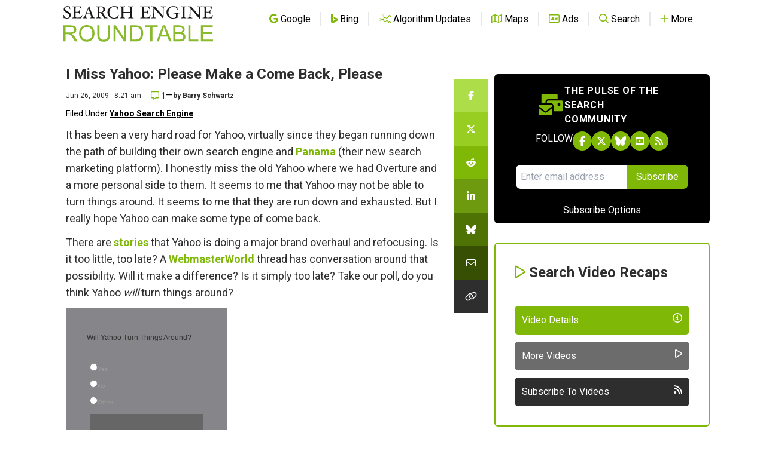

--- FILE ---
content_type: text/html; charset=utf-8
request_url: https://www.google.com/recaptcha/api2/aframe
body_size: 266
content:
<!DOCTYPE HTML><html><head><meta http-equiv="content-type" content="text/html; charset=UTF-8"></head><body><script nonce="SiEFnqmiRtNTN_bGHcrrKw">/** Anti-fraud and anti-abuse applications only. See google.com/recaptcha */ try{var clients={'sodar':'https://pagead2.googlesyndication.com/pagead/sodar?'};window.addEventListener("message",function(a){try{if(a.source===window.parent){var b=JSON.parse(a.data);var c=clients[b['id']];if(c){var d=document.createElement('img');d.src=c+b['params']+'&rc='+(localStorage.getItem("rc::a")?sessionStorage.getItem("rc::b"):"");window.document.body.appendChild(d);sessionStorage.setItem("rc::e",parseInt(sessionStorage.getItem("rc::e")||0)+1);localStorage.setItem("rc::h",'1764619080263');}}}catch(b){}});window.parent.postMessage("_grecaptcha_ready", "*");}catch(b){}</script></body></html>

--- FILE ---
content_type: text/javascript;charset=utf-8
request_url: https://secure.polldaddy.com/p/1737608.js
body_size: 5653
content:
var pollClosed1737608 = false;
var PDV_POLLRAND1737608 = false;
var PDV_a1737608 = '';
var PDV_o1737608 = '';
var PDV_id1737608 = 1737608;
var PDV_pt1737608 = 0;
var PDV_po1737608 = 1;
var PDV_b1737608 = 1;
var PDV_pr1737608 = 1;
var PDV_l1737608 = 1;
var PDV_s1737608 = 2;
var PDV_h1737608 = 'fe9271425b9a5387971f6f1e809d5c3e';
var PDV_w1737608 = 1737608;
var PDV_share1737608 = 0;
var PDV_expire1737608 = 0;
var PDV_version1737608 = 0;
var PDV_def1737608 = '#PDI_container1737608 .pds-box{ width:270px;color:#ccc;background:#86858a url(https://polldaddy.com/polls/pdb02-bottom-left.gif) no-repeat left bottom;font-family:Verdana,Arial,Helvetica,sans-serif;text-align:left} #PDI_container1737608  .pds-box-outer{ background:url(https://polldaddy.com/polls/pdb02-bottom-right.gif) no-repeat right bottom} #PDI_container1737608 .pds-box-inner{ background:url(https://polldaddy.com/polls/pdb02-top-left.gif) no-repeat left top} #PDI_container1737608  .pds-box-top{ background:url(https://polldaddy.com/polls/pdb02-top-right.gif) no-repeat right top;padding:20px 20px 20px 20px} #PDI_container1737608  .pds-question{ background:url(https://polldaddy.com/polls/pdq02-bottom-left.gif) no-repeat left bottom} #PDI_container1737608  .pds-question-outer{ background:url(https://polldaddy.com/polls/pdq02-bottom-right.gif) no-repeat right bottom;padding-bottom:15px} #PDI_container1737608 .pds-question-inner{ background:url(https://polldaddy.com/polls/pdq02-top-left.gif) no-repeat left top} #PDI_container1737608  .pds-question-top{ background:url(https://polldaddy.com/polls/pdq02-top-right.gif) no-repeat right top;padding:15px 15px 0px 15px;font-size:12px;color:#333} #PDI_container1737608  .pds-answer{ font-size:10px;color:#999;padding:10px 20px 15px 20px} #PDI_container1737608  .pds-answer label{} #PDI_container1737608 .pds-radiobutton{} #PDI_container1737608  .pds-checkbox{} #PDI_container1737608  .pds-textfield{ width:100%;font-size:10px;color:#ccc;background-color:#666;border:1px;border-color:#666;padding:1px 1px 1px 1px;margin:5px 0px 0px 0px} #PDI_container1737608  .pds-answer-feedback{ background-color:#333;padding:0px 0px 0px 0px;height:18px;margin:2px 0px 5px 0px} #PDI_container1737608  .pds-answer-feedback-bar{ background:url(https://polldaddy.com/polls/pd01-bargif.gif) repeat-x;margin:3px;padding:0px;height:12px;border:0px} #PDI_container1737608 .pds-answer-feedback img{ background:url(https://polldaddy.com/polls/pd01-bargif.gif) repeat-x;margin:3px;padding:0px;height:12px;border:0px} #PDI_container1737608 .pds-vote{ font-size:9px;color:#c3C4c7;line-height:17px;padding:0px 20px 10px 20px} #PDI_container1737608  .pds-votebutton-outer{ height:61px} #PDI_container1737608 .pds-vote a{ font-size:9px;color:#666;text-decoration:none;border-top:1px;border-bottom:1px;border-top-color:#333;border-bottom-color:#333;border-top-style:solid;border-bottom-style:solid;padding:2px 0px 2px 0px} #PDI_container1737608  input.pds-votebutton{ width:61px;height:61px;background:url(https://polldaddy.com/polls/pd02-votebutton.gif) no-repeat;outline:none;float:right} #PDI_container1737608 input.pds-votebutton:hover{ background:url(https://polldaddy.com/polls/pd02-votebutton.gif) no-repeat 0 -60px} #PDI_container1737608 input.pds-votebutton-pack{ float:right;font-size:10px} #PDI_container1737608 .pds-totalvotes-outer{} #PDI_container1737608  .pds-totalvotes-inner{ font-size:10px;color:#ffb400;background-color:#333;padding:3px 6px 3px 3px;margin:0px 0px 10px 0px;text-transform:uppercase;letter-spacing:1px} #PDI_container1737608 div {margin:0;padding:0;}';

var PDV_sl1737608 = 1;
var PDV_lnk1737608 = 1;
var PDV_va1737608 = 0;
var PDV_POLL_q1737608 = 'Will Yahoo Turn Things Around?';


var PDV_POLL_medType1737608 = '0';
var PDV_POLL_medID1737608 = '';

var PDV_A1737608 = new Array();

PDV_A1737608[0] = new Array(4);
PDV_A1737608[0][0] = '8831582';
PDV_A1737608[0][1] = 'Yes';
PDV_A1737608[0][2] = '0';
PDV_A1737608[0][3] = '';


PDV_A1737608[1] = new Array(4);
PDV_A1737608[1][0] = '8831583';
PDV_A1737608[1][1] = 'No';
PDV_A1737608[1][2] = '0';
PDV_A1737608[1][3] = '';


var PDV_l1_1737608 = 'View Results';
var PDV_l2_1737608 = 'Other:';
var PDV_l3_1737608 = 'Vote';
var PDV_l4_1737608 = 'Please choose an answer first!';

var PDV_l12_1737608  = 'Share This';
var PDV_audio_1737608  = 0;

//v3.6 2023-06-21
function Sanitize(a){var b=a||{};this.config={};this.config.elements=b.elements?b.elements:[];this.config.attributes=b.attributes?b.attributes:{};this.config.attributes[Sanitize.ALL]=this.config.attributes[Sanitize.ALL]?this.config.attributes[Sanitize.ALL]:[];this.config.allow_comments=b.allow_comments?b.allow_comments:!1;this.allowed_elements={};this.config.protocols=b.protocols?b.protocols:{};this.config.add_attributes=b.add_attributes?b.add_attributes:{};this.dom=b.dom?b.dom:document;for(a=0;a<
this.config.elements.length;a++)this.allowed_elements[this.config.elements[a]]=!0;this.config.remove_element_contents={};this.config.remove_all_contents=!1;if(b.remove_contents)if(b.remove_contents instanceof Array)for(a=0;a<b.remove_contents.length;a++)this.config.remove_element_contents[b.remove_contents[a]]=!0;else this.config.remove_all_contents=!0;this.transformers=b.transformers?b.transformers:[]}Sanitize.REGEX_PROTOCOL=/^([A-Za-z0-9\+\-\.&;\*\s]*?)(?::|&*0*58|&*x0*3a)/i;Sanitize.RELATIVE="__RELATIVE__";
Sanitize.ALL="__ALL__";
Sanitize.prototype.clean_node=function(a){function b(a,b){var c;for(c=0;c<b.length;c++)if(b[c]==a)return c;return-1}function c(){var a=[],b={},c,d;for(c=0;c<arguments.length;c++)if(arguments[c]&&arguments[c].length)for(d=0;d<arguments[c].length;d++)b[arguments[c][d]]||(b[arguments[c][d]]=!0,a.push(arguments[c][d]));return a}function m(a){switch(a.nodeType){case 1:var f,l;var d=[];var n=a;var g=!1;for(f=0;f<this.transformers.length;f++){var e=this.transformers[f]({allowed_elements:this.allowed_elements,config:this.config,
node:a,node_name:a.nodeName.toLowerCase(),whitelist_nodes:this.whitelist_nodes,dom:this.dom});if(null!=e)if("object"==typeof e){if(e.whitelist_nodes&&e.whitelist_nodes instanceof Array)for(g=0;g<e.whitelist_nodes.length;g++)-1==b(e.whitelist_nodes[g],this.whitelist_nodes)&&this.whitelist_nodes.push(e.whitelist_nodes[g]);g=e.whitelist?!0:!1;e.attr_whitelist&&(d=c(d,e.attr_whitelist));n=e.node?e.node:n}else throw Error("transformer output must be an object or null");}a=n;f=a.nodeName.toLowerCase();
n=this.current_element;if(this.allowed_elements[f]||g){this.current_element=this.dom.createElement(a.nodeName);n.appendChild(this.current_element);g=this.config.attributes;g=c(g[f],g[Sanitize.ALL],d);for(d=0;d<g.length;d++){var h=g[d];if(e=a.attributes[h]){var k=!0;this.config.protocols[f]&&this.config.protocols[f][h]&&(k=this.config.protocols[f][h],k=(l=e.value.toLowerCase().match(Sanitize.REGEX_PROTOCOL))?-1!=b(l[1],k):-1!=b(Sanitize.RELATIVE,k));k&&(k=document.createAttribute(h),k.value=e.value,
this.current_element.setAttributeNode(k))}}if(this.config.add_attributes[f])for(h in this.config.add_attributes[f])k=document.createAttribute(h),k.value=this.config.add_attributes[f][h],this.current_element.setAttributeNode(k)}else if(-1!=b(a,this.whitelist_nodes)){for(this.current_element=a.cloneNode(!0);0<this.current_element.childNodes.length;)this.current_element.removeChild(this.current_element.firstChild);n.appendChild(this.current_element)}if(!this.config.remove_all_contents&&!this.config.remove_element_contents[f])for(d=
0;d<a.childNodes.length;d++)m.call(this,a.childNodes[d]);this.current_element.normalize&&this.current_element.normalize();this.current_element=n;break;case 3:h=a.cloneNode(!1);this.current_element.appendChild(h);break;case 5:h=a.cloneNode(!1);this.current_element.appendChild(h);break;case 8:this.config.allow_comments&&(h=a.cloneNode(!1),this.current_element.appendChild(h));break;default:console&&console.log&&console.log("unknown node type",a.nodeType)}}var l=this.dom.createDocumentFragment();this.current_element=
l;this.whitelist_nodes=[];for(i=0;i<a.childNodes.length;i++)m.call(this,a.childNodes[i]);l.normalize&&l.normalize();return l};"function"===typeof define&&define("sanitize",[],function(){return Sanitize});var a2a_track_pub="polldaddy",a2a_no_3p=1,PD_ck1737608=0,PD_ck_name1737608="PD_poll_"+PDV_id1737608,PDV_n1737608="",PD_button1737608,PDV_nurl1737608="https://poll.fm/n/"+("undefined"!==typeof PDV_h1737608?PDV_h1737608:PDV_id1737608)+"/"+PDV_id1737608+(PDV_w1737608!=PDV_id1737608?"/"+PDV_w1737608:"");
function _$(a){return document.getElementById(a)}function is_secure(){return"https:"===document.location.protocol}function getHead(){return document.getElementsByTagName("head").item(0)}
if(0==pollClosed1737608){var PDV_server1737608="https://polls.polldaddy.com",AA1737608=[],PDV_html1737608='<form style="margin-bottom: 0px; margin-top: 0px;" name="PDI_form1737608" id="PDI_form1737608">';PDV_html1737608+='<div class="css-box pds-box"><div class="css-box-outer pds-box-outer">';PDV_html1737608+='<div class="css-box-inner pds-box-inner"><div class="css-box-top pds-box-top">';PDV_html1737608+='<div class="css-question pds-question"><div class="css-question-outer pds-question-outer">';PDV_html1737608+='<div class="css-question-inner pds-question-inner"><div class="css-question-top pds-question-top">';
PDV_html1737608+=PDV_POLL_medID1737608;PDV_html1737608+="<div>"+prepare_HTML_1737608(PDV_POLL_q1737608)+"</div>";PDV_html1737608+='</div></div></div></div><div class="css-answer pds-answer"><span id="pds-answer1737608" role="group" aria-label="'+PDV_POLL_q1737608+'"></span>';PDV_html1737608+='</div><div class="css-vote pds-vote"><div class="css-votebutton-outer pds-votebutton-outer">';""==PDV_l3_1737608&&(PDV_l3_1737608="Vote");PDV_html1737608+='<button id="pd-vote-button1737608" type="submit" class="css-vote-button pds-vote-button" value="'+PDV_l3_1737608+
'">'+PDV_l3_1737608+"</button>";PDV_html1737608+="</form>";PDV_html1737608+='<span class="css-links pds-links">';PDV_html1737608=2==PDV_pr1737608?PDV_html1737608+"<br/>":PDV_html1737608+('<a href="javascript:PD_vote1737608(1);" class="css-view-results pds-view-results">'+PDV_l1_1737608+"</a><br/>");1==PDV_lnk1737608&&(PDV_html1737608+='<a href="https://crowdsignal.com/pricing/?ad=poll-front" target="_blank" class="css-pd-link pds-pd-link">Crowdsignal.com</a>');PDV_html1737608+='<span class="css-clear pds-clear"></span>';PDV_html1737608+='</span><span class="css-clear pds-clear"></span>';
PDV_html1737608+="</div></div></div></div></div></div></div>";for(PDV_x=0;PDV_x<PDV_A1737608.length;PDV_x++)AA1737608[PDV_x]='<div class="css-answer-group pds-answer-group">',AA1737608[PDV_x]+=PDV_A1737608[PDV_x][3],AA1737608[PDV_x]+='<div class="css-answer-row pds-answer-row">',0==PDV_pt1737608?(AA1737608[PDV_x]+='<span class="css-answer-input pds-answer-input">',AA1737608[PDV_x]+='<input class="css-radiobutton pds-radiobutton" type="radio" id="PDI_answer'+PDV_A1737608[PDV_x][0]+'" value="'+PDV_A1737608[PDV_x][0]+'" name="PDI_answer1737608" />'):
(AA1737608[PDV_x]+='<span class="css-answer-input pds-answer-input">',AA1737608[PDV_x]+='<input class="css-checkbox pds-checkbox" type="checkbox" id="PDI_answer'+PDV_A1737608[PDV_x][0]+'" value="'+PDV_A1737608[PDV_x][0]+'" name="PDI_answer'+PDV_A1737608[PDV_x][0]+'" onclick="javascript:PDF_mc1737608(this);" />'),AA1737608[PDV_x]+="</span>",AA1737608[PDV_x]+='<label for="PDI_answer'+PDV_A1737608[PDV_x][0]+'" class="css-input-label pds-input-label">',AA1737608[PDV_x]+='<span class="css-answer-span pds-answer-span">'+prepare_HTML_1737608(PDV_A1737608[PDV_x][1])+
"</span>",AA1737608[PDV_x]+='</label><span class="css-clear pds-clear">',AA1737608[PDV_x]+="</span>",AA1737608[PDV_x]+="</div>",AA1737608[PDV_x]+="</div>";if(1==PDV_po1737608){var answerOtherHTML="";answerOtherHTML+='<div class="css-answer-group pds-answer-group">';answerOtherHTML+='<div class="css-answer-row pds-answer-row">';0==PDV_pt1737608&&(answerOtherHTML+='<span class="css-answer-input pds-answer-input"><input type="radio" name="PDI_answer1737608" id="PDI_answerOther1737608" value="other" class="css-radiobutton pds-radiobutton"/></span>');
answerOtherHTML+='<label for="PDI_answerOther1737608" class="css-other-label pds-other-label">';answerOtherHTML+='<span class="css-answer-span pds-answer-span">';answerOtherHTML+=PDV_l2_1737608;answerOtherHTML+="</span></label>";answerOtherHTML+='<span class="css-answer-other pds-answer-other">';answerOtherHTML+='<input class="css-textfield pds-textfield" aria-labelledby="'+PDV_l2_1737608+'" type="text" maxlength="80" id="PDI_OtherText1737608" name="PDI_OtherText1737608" onclick="PDF_checkOther1737608();" onchange="PDF_checkOther1737608(true);" /></span>';
answerOtherHTML+='<span class="css-clear pds-clear"></span>';answerOtherHTML+="</div>";answerOtherHTML+="</div>";answerOtherHTML+="</span>"}}
function PDF_mc1737608(a){if(1<PDV_pt1737608){var b=0;for(i=0;i<AA1737608.length;i++)r=_$(AA1737608[i].substring(AA1737608[i].indexOf("id=")+4,AA1737608[i].indexOf('"',AA1737608[i].indexOf("id=")+4))),"checkbox"==r.type&&r.checked&&(b+=1);1==PDV_po1737608&&0<_$("PDI_OtherText1737608").value.length&&(b+=1);b>PDV_pt1737608&&(a.checked=!1,a.disabled=!0);if(b>=PDV_pt1737608)for(i=0;i<AA1737608.length;i++)r=_$(AA1737608[i].substring(AA1737608[i].indexOf("id=")+4,AA1737608[i].indexOf('"',AA1737608[i].indexOf("id=")+4))),"checkbox"!=r.type||r.checked||(r.disabled=!0);
else for(1==PDV_po1737608&&(_$("PDI_OtherText1737608").disabled=!1),i=0;i<AA1737608.length;i++)r=_$(AA1737608[i].substring(AA1737608[i].indexOf("id=")+4,AA1737608[i].indexOf('"',AA1737608[i].indexOf("id=")+4))),"checkbox"!=r.type||r.checked||(r.disabled=!1)}}
function PDF_a1737608(){PDF_o1737608();if(0==PDV_pt1737608){for(var a=0;a<AA1737608.length;a++){var b=_$(AA1737608[a].substring(AA1737608[a].indexOf("id=")+4,AA1737608[a].indexOf('"',AA1737608[a].indexOf("id=")+4)));if(b.checked)return b.value+","}return(b=_$("PDI_answerOther1737608"))?b.checked?b.value+",":"":""}for(a=0;a<AA1737608.length;a++)b=_$(AA1737608[a].substring(AA1737608[a].indexOf("id=")+4,AA1737608[a].indexOf('"',AA1737608[a].indexOf("id=")+4))),"checkbox"==b.type&&b.checked&&(PDV_a1737608=PDV_a1737608+b.value+",");return PDV_a1737608}
function PDF_o1737608(a){1==PDV_po1737608&&(PDV_o1737608=_$("PDI_OtherText1737608").value)}
function PDF_checkOther1737608(a){var b=!1;a&&0==_$("PDI_OtherText1737608").value.length&&(b=!0);if(0==PDV_pt1737608)a&&b?_$("PDI_answerOther1737608").checked=!1:_$("PDI_answerOther1737608").checked=!0;else if(1<PDV_pt1737608){var c=1;obj=_$("PDI_OtherText1737608");a&&b&&(c=0);for(i=0;i<AA1737608.length;i++)r=_$(AA1737608[i].substring(AA1737608[i].indexOf("id=")+4,AA1737608[i].indexOf('"',AA1737608[i].indexOf("id=")+4))),"checkbox"==r.type&&r.checked&&(c+=1);if(c>PDV_pt1737608)for(obj.disabled=!0,obj.value="",i=0;i<AA1737608.length;i++)r=_$(AA1737608[i].substring(AA1737608[i].indexOf("id=")+
4,AA1737608[i].indexOf('"',AA1737608[i].indexOf("id=")+4))),"checkbox"!=r.type||r.checked||(r.disabled=!0);else if(c<PDV_pt1737608)for(obj.disabled=!1,i=0;i<AA1737608.length;i++)r=_$(AA1737608[i].substring(AA1737608[i].indexOf("id=")+4,AA1737608[i].indexOf('"',AA1737608[i].indexOf("id=")+4))),"checkbox"!=r.type||r.checked||(r.disabled=!1)}}
function PD_prevote1737608(a){a.preventDefault();if(a.pageX){var b=a.pageX;a=a.pageY}else b=a.clientX,a=a.clientY;if(0==b&&0==a)return!1;-1==PDV_def1737608.indexOf("input.pds-votebutton")&&(PD_button1737608.className="css-vote-button-lead pds-vote-button-load");b=document.createElement("SCRIPT");b.charset="utf-8";b.src=PDV_nurl1737608+"?"+(new Date).getTime();getHead().appendChild(b)}
function PD_vote1737608(a){var b=PDF_getTags1737608(),c=PDV_server1737608+"/vote-js.php?p="+PDV_id1737608+(PDV_w1737608!=PDV_id1737608?"&w="+PDV_w1737608:""),m=!1;1!=a&&(PDV_a1737608="",PDV_a1737608=PDF_a1737608(_$("PDI_form1737608")),0==PDV_a1737608.length&&0==PDV_o1737608.length?(m=!0,alert(PDV_l4_1737608),-1==PDV_def1737608.indexOf("input.pds-votebutton")&&(PD_button1737608.className="css-vote-button pds-vote-button")):(0<PDV_b1737608&&(PDF_getCookie1737608(PD_ck_name1737608)?PD_ck1737608=1:PDF_setCookie1737608(PD_ck_name1737608)),c+="&b="+PDV_b1737608+"&a="+PDV_a1737608+"&o="+PDF_urlEncode1737608(PDV_o1737608)+
"&va="+PDV_va1737608+"&cookie="+PD_ck1737608+(0<b.length?"&tags="+b:"")+(0<PDV_n1737608.length?"&n="+PDV_n1737608:"")+"&url="+escape(location.href)));m||(a=document.createElement("SCRIPT"),a.charset="utf-8",a.src=c,getHead().appendChild(a))}function PDF_getTags1737608(){if("undefined"==typeof pd_tags)return"1737608-src:poll-embed";"1737608-src"in pd_tags||(pd_tags["1737608-src"]="poll-embed");var a="",b;for(b in pd_tags)a+=PDF_urlEncode1737608(b)+":"+PDF_urlEncode1737608(pd_tags[b])+";";return a.slice(0,-1)}
function PDF_urlEncode1737608(a){return encodeURIComponent(a).replace(/%20/g,"+").replace(/!/g,"%21").replace(/'/g,"%27").replace(/\(/g,"%28").replace(/\)/g,"%29").replace(/\*/g,"%2A").replace(/~/g,"%7E")}function PDF_rand1737608(a){var b=a.length;if(0==b)return!1;for(;--b;){var c=Math.floor(Math.random()*(b+1)),m=a[b];a[b]=a[c];a[c]=m}return a}
function PDF_loadStyleSheet1737608(){var a=document.createElement("style");a.setAttribute("type","text/css");a.setAttribute("id","poll_style1737608");a.styleSheet?a.styleSheet.cssText=PDV_def1737608:a.appendChild(document.createTextNode(PDV_def1737608));getHead().appendChild(a)}
function PDV_go1737608(){_$("poll_style1737608")||PDF_loadStyleSheet1737608();_$("PDI_container1737608")||document.write('<a name="pd_a_1737608" style="display: inline; padding: 0px; margin: 0px;"></a><div class="CSS_Poll PDS_Poll" id="PDI_container1737608"></div>');"undefined"!==typeof supercookie&&"object"!==typeof sc&&(sc=new supercookie);_$("PDI_container1737608").innerHTML=PDV_html1737608;PDV_POLLRAND1737608&&(AA1737608=PDF_rand1737608(AA1737608));y1737608="";for(x1737608=0;x1737608<AA1737608.length;x1737608++)y1737608+=AA1737608[x1737608];PDV_po1737608&&answerOtherHTML&&(y1737608+=
answerOtherHTML);_$("pds-answer1737608").innerHTML=y1737608;PD_button1737608=_$("pd-vote-button1737608");PD_addEventListener1737608();"function"==typeof PDF_callback1737608&&PDF_callback1737608('{"id":'+PDV_id1737608+',"result":"load"}')}
function PDF_setCookie1737608(a){var b=(new Date).getTime(),c=2592E6;"undefined"!==typeof PDV_expire1737608&&(c=1E3*parseInt(PDV_expire1737608));c=new Date(b+c);"undefined"!==typeof PDV_version1737608&&(a+=0<PDV_version1737608?"_"+PDV_version1737608:"");PDF_log1737608("Cookie Name: "+a);"object"==typeof sc&&"function"==typeof sc.set?(PDF_log1737608("SET supercookie"),sc.set(a,escape(b))):(PDF_log1737608("SET standard cookie"),document.cookie=a+"="+escape(b)+";expires="+c.toGMTString()+";path=/;domain=")}
function PDF_getCookie1737608(a){var b="",c=0;"undefined"!==typeof PDV_version1737608&&(a+=0<PDV_version1737608?"_"+PDV_version1737608:"");"undefined"!==typeof PDV_expire1737608&&(c=1E3*parseInt(PDV_expire1737608));PDF_log1737608("Cookie Name: "+a);if("object"==typeof sc&&"function"==typeof sc.get)PDF_log1737608("GET supercookie"),b=sc.get(a);else{PDF_log1737608("GET standard cookie");var m=document.cookie.split(";");for(i=0;i<m.length;i++){var l=m[i].split("=");var p=l[0].replace(/^\s+|\s+$/g,"");if(p==a){1<l.length&&(b=unescape(l[1].replace(/^\s+|\s+$/g,
"")));break}}}PDF_log1737608("Cookie Value: "+b);if("true"==b)return!0;a=(new Date).getTime();cookie_time=parseInt(b);expire_time=cookie_time+c;return 0<c&&0<cookie_time&&a<expire_time?!0:!1}function PDF_callback1737608(a){"function"==typeof pd_callback?pd_callback(a):"function"==typeof pd_callback_1737608&&pd_callback_1737608(a)}
function get_sanitizer_1737608(){return new Sanitize({elements:"a b blockquote br cite code dd dl dt em i li ol p pre q small strike strong sub sup u ul img".split(" "),attributes:{a:["href"],blockquote:["cite"],q:["cite"],img:"align alt height src title width".split(" ")},add_attributes:{a:{rel:"nofollow"}},protocols:{a:{href:["ftp","http","https","mailto",Sanitize.RELATIVE]},blockquote:{cite:["http","https",Sanitize.RELATIVE]},q:{cite:["http","https",Sanitize.RELATIVE]},img:{src:["http","https",Sanitize.RELATIVE]}}})}
function sanitize_HTML_1737608(a){var b=document.implementation.createHTMLDocument().body;b.innerHTML=a;cleaned_fragment=get_sanitizer_1737608().clean_node(b);b=document.implementation.createHTMLDocument().body;b.appendChild(cleaned_fragment);return b.innerHTML}function unescape_HTML_1737608(a){var b=document.implementation.createHTMLDocument().body;b.innerHTML=a;return void 0!==b.innerText?b.innerText:b.textContent}function prepare_HTML_1737608(a){return sanitize_HTML_1737608(a)}
function PD_addEventListener1737608(){var a=_$("PDI_form1737608");a&&"undefined"!=typeof PD_button1737608&&a.addEventListener("submit",PD_prevote1737608,!1)}function PDF_log1737608(a){"undefined"!==typeof _debug&&_debug&&"undefined"!==typeof console&&null!=console&&console.log(a)}0==pollClosed1737608&&PDV_go1737608();


--- FILE ---
content_type: application/javascript
request_url: https://www.seroundtable.com/build/assets/cookieconsent-config-27cc7918.js
body_size: 796
content:
import"https://cdn.jsdelivr.net/gh/orestbida/cookieconsent@3.1.0/dist/cookieconsent.umd.js";document.documentElement.classList.add("cc--darkmode");CookieConsent.run({mode:"opt-out",guiOptions:{consentModal:{layout:"box inline",position:"bottom left",equalWeightButtons:!1,flipButtons:!1},preferencesModal:{layout:"box",position:"right",equalWeightButtons:!0,flipButtons:!1}},categories:{necessary:{readOnly:!0,enabled:!0},functionality:{enabled:!0},analytics:{enabled:!0},marketing:{enabled:!0}},language:{default:"en",autoDetect:"browser",translations:{en:{consentModal:{title:"We value your privacy!",description:"This website utilizes technologies such as cookies to enable essential site functionality, as well as for analytics, personalization (such as light/dark mode setting), and targeted advertising.",acceptAllBtn:"Accept all",acceptNecessaryBtn:"Reject all",showPreferencesBtn:"Manage preferences",footer:'<a href="https://www.seroundtable.com/privacy">Privacy Policy</a>'},preferencesModal:{title:"Consent Preferences Center",acceptAllBtn:"Accept all",acceptNecessaryBtn:"Reject all",savePreferencesBtn:"Save preferences",closeIconLabel:"Close modal",serviceCounterLabel:"Service|Services",sections:[{title:"Cookie Usage",description:"When you use our website, we use cookies—small files that store or retrieve information about you and your device. Some cookies are essential for the site to work correctly, while others help us with various functions. You have the ability to manage or disable certain types of cookies, but please note this may affect how the website performs for you."},{title:'Strictly Necessary Cookies <span class="pm__badge">Always Enabled</span>',description:"These essential cookies are required for the basic functionality of the website and cannot be disabled.",linkedCategory:"necessary"},{title:"Functionality Cookies",description:"Functionality Cookies remember choices you make (like your light/dark mode setting) to provide enhanced, personalized features.",linkedCategory:"functionality"},{title:"Analytics Cookies",description:"Analytics Cookies collect information about how visitors use our website, like which pages are most popular. This data helps us analyze and improve the performance and content of the site.",linkedCategory:"analytics"},{title:"Advertisement Cookies",description:"Advertisement Cookies ensure the ads you see are tailored to your interests. Disabling them won't stop you from seeing ads, but they will be less relevant.",linkedCategory:"marketing"},{title:"More information",description:'For any query in relation to my policy on cookies and your choices, please <a class="cc__link" href="https://www.seroundtable.com/contact.php">contact me</a>.'}]}}}}});


--- FILE ---
content_type: image/svg+xml
request_url: https://www.seroundtable.com/assets/images/ser-stacked-light.svg
body_size: 4759
content:
<svg xmlns="http://www.w3.org/2000/svg" width="632.872" height="150.989" viewBox="0 0 632.872 150.989"><g transform="translate(-9.895 -431.94)"><g transform="translate(9.895 512.201)"><path d="M40.317,755.008v-68.35H70.622q9.138,0,13.894,1.842a15.2,15.2,0,0,1,7.6,6.5,19.415,19.415,0,0,1,2.844,10.3,17.2,17.2,0,0,1-4.709,12.262q-4.71,4.988-14.546,6.341a23.427,23.427,0,0,1,5.455,3.4,47.014,47.014,0,0,1,7.507,9.093l11.889,18.6H89.179l-9.044-14.22q-3.963-6.154-6.527-9.418a20.524,20.524,0,0,0-4.593-4.569,13.543,13.543,0,0,0-4.126-1.819,27.2,27.2,0,0,0-5.036-.328H49.363v30.353Zm9.046-38.184H68.805a29.16,29.16,0,0,0,9.7-1.283,10.313,10.313,0,0,0,5.315-4.1,11.1,11.1,0,0,0,1.819-6.13,10.188,10.188,0,0,0-3.52-7.973Q78.595,694.212,71,694.212H49.363Z" transform="translate(-40.317 -685.446)" fill="#88ba2b"/><path d="M96.3,721.9q0-17.017,9.138-26.644t23.592-9.628a32.726,32.726,0,0,1,17.064,4.522,29.545,29.545,0,0,1,11.586,12.611,40.97,40.97,0,0,1,3.986,18.347,40.288,40.288,0,0,1-4.2,18.6,28.639,28.639,0,0,1-11.888,12.424,33.969,33.969,0,0,1-16.6,4.22,32.32,32.32,0,0,1-17.251-4.663,29.985,29.985,0,0,1-11.516-12.729A38.554,38.554,0,0,1,96.3,721.9Zm9.325.141q0,12.356,6.643,19.465a23.178,23.178,0,0,0,33.476-.068q6.6-7.182,6.6-20.376a35.027,35.027,0,0,0-2.821-14.57,21.671,21.671,0,0,0-8.252-9.649,22.363,22.363,0,0,0-12.192-3.428,23.132,23.132,0,0,0-16.529,6.6Q105.625,706.613,105.625,722.044Z" transform="translate(-30.234 -685.631)" fill="#88ba2b"/><path d="M206.4,686.658h9.044v39.49q0,10.3-2.331,16.365a19.966,19.966,0,0,1-8.415,9.861q-6.084,3.8-15.968,3.8-9.607,0-15.713-3.31a18.893,18.893,0,0,1-8.719-9.581q-2.611-6.27-2.61-17.134v-39.49h9.046V726.1q0,8.906,1.655,13.125a12.553,12.553,0,0,0,5.688,6.5,19.726,19.726,0,0,0,9.861,2.284q9.977,0,14.219-4.523T206.4,726.1Z" transform="translate(-18.457 -685.446)" fill="#88ba2b"/><path d="M219.919,755.008v-68.35H229.2l35.9,53.664V686.658h8.671v68.35h-9.278l-35.9-53.709v53.709Z" transform="translate(-7.968 -685.446)" fill="#88ba2b"/><path d="M278.43,755.008v-68.35h23.544a57.2,57.2,0,0,1,12.17.979,23.181,23.181,0,0,1,10.024,4.9,27.817,27.817,0,0,1,8.089,11.679,45.814,45.814,0,0,1,2.682,16.249,47.7,47.7,0,0,1-1.819,13.8,33.486,33.486,0,0,1-4.662,9.955,24.769,24.769,0,0,1-6.225,6.2,25.32,25.32,0,0,1-8.157,3.427,46.63,46.63,0,0,1-10.981,1.165Zm9.046-8.066h14.593a35.45,35.45,0,0,0,10.607-1.258,15.178,15.178,0,0,0,6.131-3.544,21.573,21.573,0,0,0,5.012-8.648,42.329,42.329,0,0,0,1.795-13.171q0-10.723-3.519-16.481t-8.556-7.717q-3.638-1.4-11.7-1.4H287.476Z" transform="translate(2.571 -685.446)" fill="#88ba2b"/><path d="M355.036,755.008V694.723H332.517v-8.065h54.177v8.065H364.082v60.285Z" transform="translate(12.313 -685.446)" fill="#88ba2b"/><path d="M373.921,755.008l26.248-68.35h9.745l27.974,68.35h-10.3l-7.973-20.7h-28.58l-7.505,20.7Zm19.721-28.067h23.173l-7.134-18.93q-3.264-8.625-4.849-14.173a87.084,87.084,0,0,1-3.683,13.054Z" transform="translate(19.771 -685.446)" fill="#88ba2b"/><path d="M433.933,755.008v-68.35h25.643q7.833,0,12.566,2.074a16.178,16.178,0,0,1,7.412,6.386,16.854,16.854,0,0,1,2.681,9.024,15.5,15.5,0,0,1-2.378,8.251,16.972,16.972,0,0,1-7.18,6.248,17.85,17.85,0,0,1,9.534,6.2,16.606,16.606,0,0,1,3.334,10.35,19.969,19.969,0,0,1-2.029,8.93,17.29,17.29,0,0,1-5.012,6.363,20.912,20.912,0,0,1-7.483,3.38A45.444,45.444,0,0,1,460,755.008Zm9.046-39.631h14.779a32.947,32.947,0,0,0,8.627-.792,9.591,9.591,0,0,0,5.2-3.4,9.809,9.809,0,0,0,1.748-5.968,11.013,11.013,0,0,0-1.631-5.991,8.268,8.268,0,0,0-4.664-3.543q-3.031-.954-10.4-.957h-13.66Zm0,31.565H460a39.255,39.255,0,0,0,6.153-.326,14.761,14.761,0,0,0,5.222-1.865,9.9,9.9,0,0,0,3.451-3.8,11.894,11.894,0,0,0,1.352-5.759,11.355,11.355,0,0,0-1.959-6.645,10.328,10.328,0,0,0-5.431-3.961,33.64,33.64,0,0,0-10-1.143h-15.8Z" transform="translate(30.58 -685.446)" fill="#88ba2b"/><path d="M487.9,755.008v-68.35h9.045v60.284h33.663v8.066Z" transform="translate(40.3 -685.446)" fill="#88ba2b"/><path d="M533.374,755.008v-68.35H582.8v8.065H542.418v20.934h37.812v8.02H542.418v23.265h41.963v8.066Z" transform="translate(48.491 -685.446)" fill="#88ba2b"/></g><g transform="translate(9.895 431.94)"><path d="M67.444,468.909q0,7.221-4.286,11.483t-11.587,4.264a31.771,31.771,0,0,1-7.737-1.161,27.42,27.42,0,0,0-6.72-1.089q-.219-6.167-.872-12.335,0-.58,1.089-.58a.864.864,0,0,1,.943.58q1.961,6.748,5.014,9.505t8.563,2.757a8.923,8.923,0,0,0,6.8-2.54,9.918,9.918,0,0,0,2.411-7.111,8.357,8.357,0,0,0-2.1-5.46q-2.1-2.521-8.961-6.512-7.873-4.535-10.3-7.691a11.2,11.2,0,0,1-2.431-7,13.141,13.141,0,0,1,4.378-10,15.633,15.633,0,0,1,11.1-4.081,29.089,29.089,0,0,1,5.848.689,27.775,27.775,0,0,0,5.34.617q.436,6.386,1.163,11.247,0,.581-.943.58-1.016,0-1.125-.58-1.2-5.443-3.635-7.837a9.193,9.193,0,0,0-6.736-2.394,8.791,8.791,0,0,0-6.488,2.394,8.7,8.7,0,0,0-2.406,6.458,7.437,7.437,0,0,0,2.02,4.916q2.019,2.34,8.752,6.258,7.969,4.644,10.444,7.764A10.788,10.788,0,0,1,67.444,468.909Z" transform="translate(-36.243 -431.94)" fill="#1a1718"/><path d="M146.334,472.427a104.544,104.544,0,0,0-4.789,11.973q-13.678-.436-19.483-.436-5.733,0-19.446.436-.581,0-.58-1.016,0-.906.58-.979a20.99,20.99,0,0,0,4.608-.962,4.276,4.276,0,0,0,2.231-1.615,7.168,7.168,0,0,0,.635-3.559V442.1a7.554,7.554,0,0,0-.6-3.54,4.123,4.123,0,0,0-2.2-1.652,20.27,20.27,0,0,0-4.68-.98q-.581,0-.58-1t.58-1q9.143.435,18.721.435,9.65,0,18.757-.435a83.324,83.324,0,0,0,2.431,11.1q0,.726-1.27.726a.7.7,0,0,1-.762-.508q-2.685-8.562-11.465-8.562H121.7q-4.21,0-4.209,4.354v16.145h9.143q3.648,0,4.943-1.668t1.805-5.914q0-.58,1-.581t1,.581q0,1.814-.217,4.571-.218,2.648-.218,4.317,0,1.706.218,4.354.217,2.83.217,4.644,0,.581-1,.581t-1-.581q-.547-4.426-1.914-6.2t-4.833-1.778h-9.143v17.85q0,4.282,4.209,4.281h7.909a15.385,15.385,0,0,0,8.563-2.811,17.22,17.22,0,0,0,6.24-7.021.6.6,0,0,1,.617-.326,1.573,1.573,0,0,1,.907.272A.8.8,0,0,1,146.334,472.427Z" transform="translate(-66.119 -432.845)" fill="#1a1718"/><path d="M237.769,482.478q0,1.016-.581,1.016-2.506,0-5.665-.217-2.724-.219-4.648-.219-2.215,0-5.483.219-3.447.217-5.878.217-.581,0-.58-1t.435-1a12.308,12.308,0,0,0,4.644-.858,2.33,2.33,0,0,0,1.416-2.208,10.586,10.586,0,0,0-.726-3.029l-4.134-12.154h-14.9L197.522,474.5a11.464,11.464,0,0,0-.8,3.5q0,3.209,5.877,3.5.435,0,.435,1t-.58,1q-2.176,0-4.825-.217-2.5-.219-4.458-.219-1.56,0-3.915.219-2.465.217-4.2.217-.544,0-.543-.907,0-1.015.834-1.088a8.986,8.986,0,0,0,4.771-1.67q1.76-1.378,3.646-5.623l16.98-41.686a.957.957,0,0,1,1.015-.58q.87,0,1.089.544l14.984,41.722a11.109,11.109,0,0,0,3.428,5.188,11.554,11.554,0,0,0,5.787,2.1Q237.769,481.572,237.769,482.478Zm-22-21.551-6.37-18.489-6.865,18.489Z" transform="translate(-103.57 -431.94)" fill="#1a1718"/><path d="M336.59,483.384q0,1.016-.58,1.016-1.344,0-4.39-.254-2.213-.183-2.94-.182-1.052,0-3.3.218t-3.3.217l-10.993-17.9a18.736,18.736,0,0,0-3.754-4.773q-1.435-1.056-5.752-1.057v15.6a7.163,7.163,0,0,0,.636,3.537,4.236,4.236,0,0,0,2.249,1.632,21.32,21.32,0,0,0,4.626.962q.616.073.616.979,0,1.016-.58,1.016-2.431,0-5.8-.217-3.23-.218-5.442-.218t-5.405.218q-3.339.217-5.769.217-.581,0-.581-1.016,0-.906.581-.979a20.978,20.978,0,0,0,4.607-.962,4.275,4.275,0,0,0,2.231-1.615,7.168,7.168,0,0,0,.635-3.559V442.1a7.536,7.536,0,0,0-.6-3.54,4.119,4.119,0,0,0-2.194-1.652,20.27,20.27,0,0,0-4.68-.98q-.581,0-.581-1t.581-1q2.43,0,5.769.217,3.19.218,5.405.218t5.442-.218q3.373-.218,5.8-.217,8.089,0,12.516,3.385a11.283,11.283,0,0,1,4.427,9.511,10.658,10.658,0,0,1-2.925,7.182,18.743,18.743,0,0,1-7.909,5.1l11.175,18.194a9.091,9.091,0,0,0,3.744,3.521,18.311,18.311,0,0,0,5.926,1.572Q336.59,482.477,336.59,483.384Zm-18.5-36.391q0-10.629-9.252-10.629a16.529,16.529,0,0,0-4.626.491,3.27,3.27,0,0,0-2.1,1.547,9.153,9.153,0,0,0-.527,3.713v16.2a39.87,39.87,0,0,0,5.3.29q5.84,0,8.526-2.766T318.088,446.993Z" transform="translate(-149.712 -432.845)" fill="#1a1718"/><path d="M424.979,470.07q-1.306,5.8-2.54,12.335a50.82,50.82,0,0,0-7.51.98,64,64,0,0,1-10.3,1.27,30.858,30.858,0,0,1-14.512-3.266,23.568,23.568,0,0,1-9.724-9.342,26.693,26.693,0,0,1-3.483-13.514,25.941,25.941,0,0,1,3.682-13.514,25.591,25.591,0,0,1,10.14-9.632,30.416,30.416,0,0,1,14.549-3.446,76.722,76.722,0,0,1,9.143.726,56.516,56.516,0,0,0,6.494.58q.472,5.08,1.669,12.335,0,.581-1.161.58a.777.777,0,0,1-.871-.58,14.519,14.519,0,0,0-5.623-8.127,16.283,16.283,0,0,0-9.94-3.192q-8.527,0-14.313,7.038t-5.787,17.233a25.613,25.613,0,0,0,5.732,16.852q5.732,6.948,14,6.948,12.952,0,18.357-12.263a.968.968,0,0,1,.98-.58Q424.979,469.49,424.979,470.07Z" transform="translate(-190.937 -431.94)" fill="#1a1718"/><path d="M530.948,483.384q0,1.016-.58,1.016-2.468,0-5.841-.217-3.194-.218-5.406-.218t-5.116.218q-3.047.217-5.478.217-.58,0-.58-1.016,0-.906.617-.979a17.542,17.542,0,0,0,4.535-1,3.282,3.282,0,0,0,1.905-1.67,10.21,10.21,0,0,0,.417-3.468V460.092H487.738v16.176a10.18,10.18,0,0,0,.418,3.468,3.28,3.28,0,0,0,1.9,1.67,17.635,17.635,0,0,0,4.571,1q.581.073.581.979,0,1.016-.581,1.016-2.431,0-5.478-.217-2.9-.218-5.115-.218t-5.442.218q-3.375.217-5.805.217-.581,0-.58-1.016,0-.906.58-.979,4.39-.508,5.968-1.634t1.578-4.5V442.1a7.288,7.288,0,0,0-.635-3.577,4.239,4.239,0,0,0-2.231-1.634,21.165,21.165,0,0,0-4.68-.962q-.581,0-.58-1t.58-1q2.43,0,5.805.217,3.229.218,5.442.218t5.115-.218q3.048-.218,5.478-.217.581,0,.581,1t-.581,1a19.17,19.17,0,0,0-4.281.871,3.907,3.907,0,0,0-2.031,1.471,8.238,8.238,0,0,0-.581,3.831V457.77H515.42V442.1a10.377,10.377,0,0,0-.417-3.486,3.267,3.267,0,0,0-1.886-1.689,17.519,17.519,0,0,0-4.59-1q-.58,0-.58-1t.58-1q2.431,0,5.478.217,2.9.218,5.116.218t5.406-.218q3.374-.218,5.841-.217.58,0,.58,1t-.58,1a21.132,21.132,0,0,0-4.68.962,4.236,4.236,0,0,0-2.232,1.634,7.28,7.28,0,0,0-.635,3.577v34.165q0,3.377,1.578,4.5t5.969,1.634Q530.947,482.477,530.948,483.384Z" transform="translate(-234.213 -432.845)" fill="#1a1718"/></g><g transform="translate(334.857 431.94)"><path d="M79.713,588.521a104.559,104.559,0,0,0-4.789,11.973q-13.678-.437-19.483-.435-5.733,0-19.446.435-.582,0-.581-1.016,0-.907.581-.979a21.011,21.011,0,0,0,4.608-.963,4.277,4.277,0,0,0,2.23-1.615,7.162,7.162,0,0,0,.636-3.559V558.195a7.549,7.549,0,0,0-.6-3.54,4.123,4.123,0,0,0-2.2-1.653,20.3,20.3,0,0,0-4.68-.98q-.582,0-.581-1t.581-1q9.142.436,18.721.436,9.65,0,18.757-.436a83.177,83.177,0,0,0,2.431,11.1q0,.726-1.27.726a.7.7,0,0,1-.761-.508q-2.686-8.561-11.465-8.562H55.078q-4.21,0-4.209,4.353v16.145h9.143q3.648,0,4.943-1.669T66.76,565.7q0-.58,1-.58t1,.58q0,1.815-.218,4.571-.218,2.649-.218,4.318,0,1.706.218,4.353.218,2.83.218,4.644,0,.581-1,.58t-1-.58q-.547-4.426-1.915-6.2t-4.833-1.777H50.869v17.849q0,4.282,4.209,4.282h7.909a15.379,15.379,0,0,0,8.562-2.812,17.22,17.22,0,0,0,6.24-7.02.6.6,0,0,1,.617-.327,1.574,1.574,0,0,1,.907.272A.8.8,0,0,1,79.713,588.521Z" transform="translate(-35.414 -548.938)" fill="#1a1718"/><path d="M177.9,551.042q0,.908-.581.98-4.535.509-6.222,1.671t-1.76,4.469l-.8,42.766q0,.725-.871.725a2.131,2.131,0,0,1-1.161-.58L129.1,558.807l-.507,33.56a4.369,4.369,0,0,0-.036.544,4.31,4.31,0,0,0,1.741,3.9q1.742,1.143,6.276,1.687.581.073.581.979,0,1.016-.581,1.016-1.886,0-5.188-.218-3.084-.217-4.753-.217-1.815,0-4.9.217-2.976.219-4.608.218-.581,0-.581-1.016,0-.907.653-.979,4.5-.545,6.168-1.688t1.778-4.449l1.269-34.167v-.327q0-2.94-1.7-4.1t-6.349-1.743q-.509,0-.508-1t.581-1q1.27,0,3.555.218,2.032.218,3.048.218a25.611,25.611,0,0,0,3.047-.218,26.758,26.758,0,0,1,3.12-.218L166.148,589.1V558.166q0-3.09-1.76-4.344t-6.512-1.8q-.581-.072-.581-.98,0-1.015.581-1.016,1.959,0,5.225.218,3.047.218,4.717.218,1.813,0,4.9-.218,2.974-.218,4.608-.218Q177.9,550.027,177.9,551.042Z" transform="translate(-70.549 -548.938)" fill="#1a1718"/><path d="M286.165,577.385q0,.908-.577.98-4.371.507-5.942,1.632t-1.572,4.5v4.281q0,5.586.8,7.691a65.887,65.887,0,0,1-10.42,3.138,47.2,47.2,0,0,1-9.876,1.215,30.907,30.907,0,0,1-14.525-3.265,23.587,23.587,0,0,1-9.73-9.342,26.672,26.672,0,0,1-3.485-13.515,25.776,25.776,0,0,1,14.2-23.184,32.528,32.528,0,0,1,15.068-3.41,45.172,45.172,0,0,1,8.787,1.161,39.488,39.488,0,0,0,7.443,1.016q.472,5.08,1.671,12.336,0,.582-1.161.581-.763,0-.907-.581-3.2-12.191-17-12.191-8.534,0-14.327,7.039T238.819,574.7a25.611,25.611,0,0,0,5.732,16.852q5.732,6.948,14,6.948,12.154,0,12.154-6.033v-9.6a2.929,2.929,0,0,0-1.923-2.853q-1.924-.854-9.216-1.58-.581,0-.58-1.07,0-1,.58-1,2.431,0,7.184.181,4.571.182,6.785.182,2.176,0,5.768-.182,3.846-.18,6.276-.181Q286.164,576.37,286.165,577.385Z" transform="translate(-120.038 -548.107)" fill="#1a1718"/><path d="M361.027,599.478q0,1.016-.58,1.016-2.431,0-5.769-.218-3.194-.217-5.406-.217t-5.407.217q-3.373.219-5.841.218-.581,0-.581-1.016,0-.907.581-.979,4.39-.51,5.969-1.634t1.578-4.5V558.195a7.281,7.281,0,0,0-.635-3.576,4.241,4.241,0,0,0-2.231-1.635,21.175,21.175,0,0,0-4.68-.962q-.581,0-.581-1t.581-1q2.467,0,5.841.218,3.193.218,5.407.218t5.406-.218q3.338-.218,5.769-.218.579,0,.58,1t-.58,1a21.088,21.088,0,0,0-4.645.962,4.18,4.18,0,0,0-2.213,1.617,7.442,7.442,0,0,0-.617,3.594v34.167a7.358,7.358,0,0,0,.617,3.541,4.133,4.133,0,0,0,2.2,1.633,20.71,20.71,0,0,0,4.625.963Q361.026,598.572,361.027,599.478Z" transform="translate(-166.201 -548.938)" fill="#1a1718"/><path d="M449.474,551.042c0,.605-.195.931-.581.98q-4.536.509-6.222,1.671t-1.76,4.469l-.8,42.766q0,.725-.871.725a2.134,2.134,0,0,1-1.161-.58l-37.4-42.267-.508,33.56a4.357,4.357,0,0,0-.036.544,4.31,4.31,0,0,0,1.741,3.9q1.742,1.143,6.276,1.687.58.073.581.979,0,1.016-.581,1.016-1.886,0-5.188-.218-3.085-.217-4.753-.217-1.815,0-4.9.217-2.976.219-4.608.218-.58,0-.58-1.016,0-.907.653-.979,4.5-.545,6.168-1.688t1.777-4.449l1.27-34.167v-.327q0-2.94-1.706-4.1t-6.349-1.743q-.508,0-.507-1t.58-1q1.27,0,3.556.218,2.031.218,3.048.218a25.617,25.617,0,0,0,3.047-.218,26.751,26.751,0,0,1,3.12-.218L437.719,589.1V558.166q0-3.09-1.76-4.344t-6.512-1.8q-.581-.072-.581-.98,0-1.015.581-1.016,1.959,0,5.225.218,3.047.218,4.716.218,1.814,0,4.9-.218,2.975-.218,4.608-.218C449.279,550.027,449.474,550.366,449.474,551.042Z" transform="translate(-188.147 -548.938)" fill="#1a1718"/><path d="M544.659,588.521a104.6,104.6,0,0,0-4.789,11.973q-13.679-.437-19.483-.435-5.734,0-19.447.435-.581,0-.58-1.016,0-.907.58-.979a21,21,0,0,0,4.608-.963,4.278,4.278,0,0,0,2.231-1.615,7.176,7.176,0,0,0,.635-3.559V558.195a7.552,7.552,0,0,0-.6-3.54A4.121,4.121,0,0,0,505.621,553a20.315,20.315,0,0,0-4.68-.98q-.581,0-.58-1t.58-1q9.143.436,18.721.436,9.65,0,18.757-.436a83.269,83.269,0,0,0,2.43,11.1q0,.726-1.27.726a.7.7,0,0,1-.762-.508q-2.685-8.561-11.464-8.562h-7.329q-4.209,0-4.208,4.353v16.145h9.142q3.648,0,4.943-1.669t1.805-5.914q0-.58,1-.58t1,.58q0,1.815-.218,4.571-.218,2.649-.218,4.318,0,1.706.218,4.353.218,2.83.218,4.644,0,.581-1,.58t-1-.58q-.547-4.426-1.915-6.2t-4.833-1.777h-9.142v17.849q0,4.282,4.208,4.282h7.909a15.382,15.382,0,0,0,8.563-2.812,17.223,17.223,0,0,0,6.24-7.02.6.6,0,0,1,.616-.327,1.574,1.574,0,0,1,.907.272A.8.8,0,0,1,544.659,588.521Z" transform="translate(-236.748 -548.938)" fill="#1a1718"/></g></g></svg>